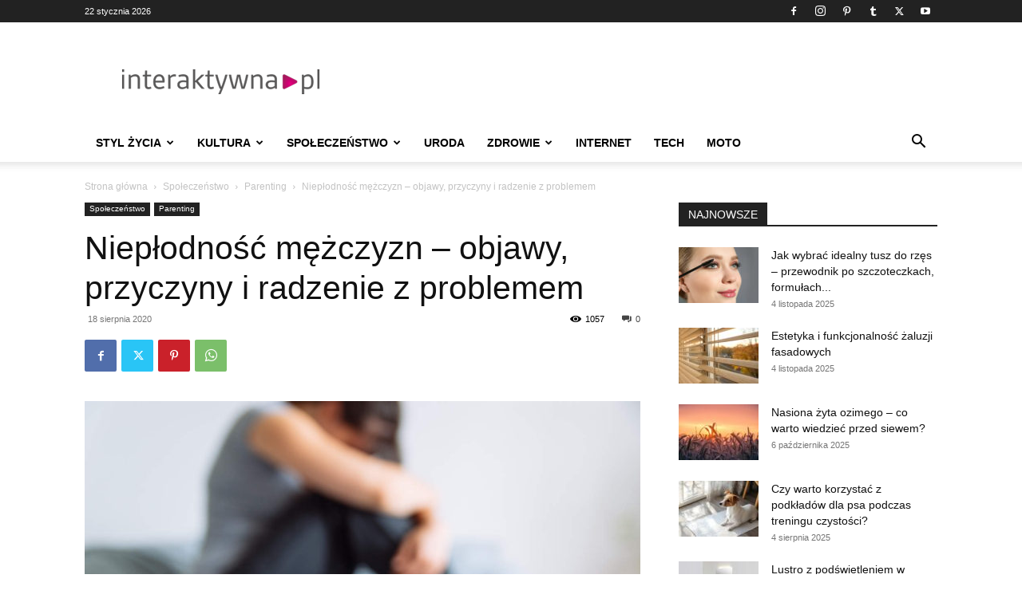

--- FILE ---
content_type: text/html; charset=utf-8
request_url: https://www.google.com/recaptcha/api2/aframe
body_size: 248
content:
<!DOCTYPE HTML><html><head><meta http-equiv="content-type" content="text/html; charset=UTF-8"></head><body><script nonce="-FKcxC25f9S5tn67zszaZQ">/** Anti-fraud and anti-abuse applications only. See google.com/recaptcha */ try{var clients={'sodar':'https://pagead2.googlesyndication.com/pagead/sodar?'};window.addEventListener("message",function(a){try{if(a.source===window.parent){var b=JSON.parse(a.data);var c=clients[b['id']];if(c){var d=document.createElement('img');d.src=c+b['params']+'&rc='+(localStorage.getItem("rc::a")?sessionStorage.getItem("rc::b"):"");window.document.body.appendChild(d);sessionStorage.setItem("rc::e",parseInt(sessionStorage.getItem("rc::e")||0)+1);localStorage.setItem("rc::h",'1769095777127');}}}catch(b){}});window.parent.postMessage("_grecaptcha_ready", "*");}catch(b){}</script></body></html>